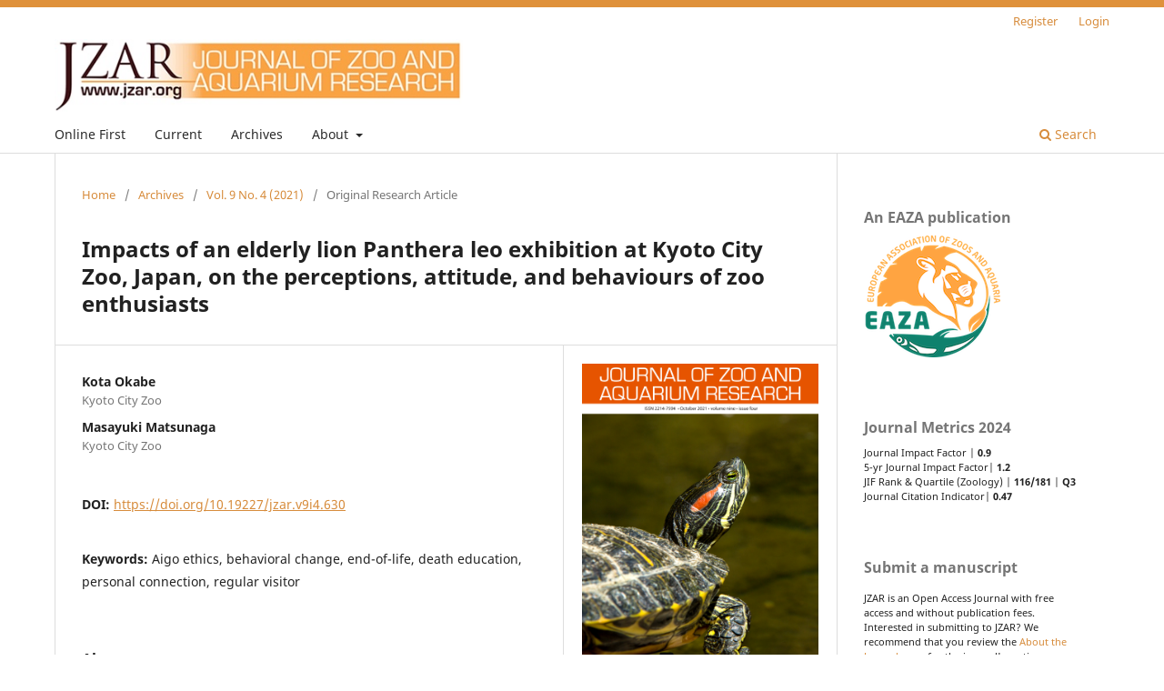

--- FILE ---
content_type: text/html; charset=utf-8
request_url: https://jzar.org/jzar/article/view/630?articlesBySimilarityPage=12
body_size: 8571
content:
<!DOCTYPE html>
<html lang="en-US" xml:lang="en-US">
<head>
	<meta charset="utf-8">
	<meta name="viewport" content="width=device-width, initial-scale=1.0">
	<title>
		Impacts of an elderly lion Panthera leo exhibition at Kyoto City Zoo, Japan, on the perceptions, attitude, and behaviours of zoo enthusiasts
							| Journal of Zoo and Aquarium Research
			</title>

	
<meta name="generator" content="Open Journal Systems 3.3.0.17">
<link rel="schema.DC" href="http://purl.org/dc/elements/1.1/" />
<meta name="DC.Creator.PersonalName" content="Kota Okabe"/>
<meta name="DC.Creator.PersonalName" content="Masayuki Matsunaga"/>
<meta name="DC.Date.created" scheme="ISO8601" content="2021-10-31"/>
<meta name="DC.Date.dateSubmitted" scheme="ISO8601" content="2021-07-06"/>
<meta name="DC.Date.issued" scheme="ISO8601" content="2021-10-31"/>
<meta name="DC.Date.modified" scheme="ISO8601" content="2021-11-20"/>
<meta name="DC.Description" xml:lang="en" content="The exhibition of elderly animals in Japanese zoos is likely to attract the attention of visitors due to the cultural concept of ‘Aigo’. Although it is important for visitors to form a personal connection with animals in order to promote visitors’ behavioural change, the impact of exhibiting elderly animals on zoo visitors is not clear. Therefore, this study surveyed zoo visitors about the exhibit of an elderly lion Panthera leo (25 years old, died of natural causes in January 2021) in the Kyoto City Zoo. In order to investigate the impacts of the end-of-life care and mourning of this animal on visitors, a questionnaire was distributed to visitors who participated in the memorial events held after the animal’s death. The questionnaire contained both closed-response items (gender, age, frequency, duration of zoo visits, experience with animal keeping and experience with bereavement) and open-ended questions (impressions about the exhibition and changes in lifestyle). Chi-square tests were used to associate behavioural changes and multiple-choice items, and text mining was used to analyse free text. The responses to the questionnaire (n=140) indicated that the respondents found the exhibit to be an opportunity for self-contemplation and reflection on life. There was a significant relationship between frequently visiting the zoo and reporting a change in behaviour. A small number of self-reports of behavioural attempts to become actively involved with the zoo and animals were described. These findings indicate that the exhibition of elderly animals and the death of an animal provide opportunities for zoo visitors to form a personal connection with animals, which is effective in promoting behaviour change. In order to capitalise on the interest of these visitors, it is important for zoos to proactively communicate messages such as conservation activities."/>
<meta name="DC.Format" scheme="IMT" content="application/pdf"/>
<meta name="DC.Identifier" content="630"/>
<meta name="DC.Identifier.pageNumber" content="266-272"/>
<meta name="DC.Identifier.DOI" content="10.19227/jzar.v9i4.630"/>
<meta name="DC.Identifier.URI" content="https://jzar.org/jzar/article/view/630"/>
<meta name="DC.Language" scheme="ISO639-1" content="en"/>
<meta name="DC.Rights" content="Copyright (c) 2021 Kota Okabe, Masayuki Matsunaga"/>
<meta name="DC.Rights" content=""/>
<meta name="DC.Source" content="Journal of Zoo and Aquarium Research"/>
<meta name="DC.Source.ISSN" content="2214-7594"/>
<meta name="DC.Source.Issue" content="4"/>
<meta name="DC.Source.Volume" content="9"/>
<meta name="DC.Source.URI" content="https://jzar.org/jzar"/>
<meta name="DC.Subject" xml:lang="en" content="Aigo ethics"/>
<meta name="DC.Subject" xml:lang="en" content="behavioral change"/>
<meta name="DC.Subject" xml:lang="en" content="end-of-life"/>
<meta name="DC.Subject" xml:lang="en" content="death education"/>
<meta name="DC.Subject" xml:lang="en" content="personal connection"/>
<meta name="DC.Subject" xml:lang="en" content=" regular visitor"/>
<meta name="DC.Title" content="Impacts of an elderly lion Panthera leo exhibition at Kyoto City Zoo, Japan, on the perceptions, attitude, and behaviours of zoo enthusiasts"/>
<meta name="DC.Type" content="Text.Serial.Journal"/>
<meta name="DC.Type.articleType" content="Original Research Article"/>
<meta name="gs_meta_revision" content="1.1"/>
<meta name="citation_journal_title" content="Journal of Zoo and Aquarium Research"/>
<meta name="citation_journal_abbrev" content="JZAR"/>
<meta name="citation_issn" content="2214-7594"/> 
<meta name="citation_author" content="Kota Okabe"/>
<meta name="citation_author_institution" content="Kyoto City Zoo"/>
<meta name="citation_author" content="Masayuki Matsunaga"/>
<meta name="citation_author_institution" content="Kyoto City Zoo"/>
<meta name="citation_title" content="Impacts of an elderly lion Panthera leo exhibition at Kyoto City Zoo, Japan, on the perceptions, attitude, and behaviours of zoo enthusiasts"/>
<meta name="citation_language" content="en"/>
<meta name="citation_date" content="2021/10/31"/>
<meta name="citation_volume" content="9"/>
<meta name="citation_issue" content="4"/>
<meta name="citation_firstpage" content="266"/>
<meta name="citation_lastpage" content="272"/>
<meta name="citation_doi" content="10.19227/jzar.v9i4.630"/>
<meta name="citation_abstract_html_url" content="https://jzar.org/jzar/article/view/630"/>
<meta name="citation_keywords" xml:lang="en" content="Aigo ethics"/>
<meta name="citation_keywords" xml:lang="en" content="behavioral change"/>
<meta name="citation_keywords" xml:lang="en" content="end-of-life"/>
<meta name="citation_keywords" xml:lang="en" content="death education"/>
<meta name="citation_keywords" xml:lang="en" content="personal connection"/>
<meta name="citation_keywords" xml:lang="en" content=" regular visitor"/>
<meta name="citation_pdf_url" content="https://jzar.org/jzar/article/download/630/387"/>
<link rel="alternate" type="application/atom+xml" href="https://jzar.org/jzar/gateway/plugin/AnnouncementFeedGatewayPlugin/atom">
<link rel="alternate" type="application/rdf+xml" href="https://jzar.org/jzar/gateway/plugin/AnnouncementFeedGatewayPlugin/rss">
<link rel="alternate" type="application/rss+xml" href="https://jzar.org/jzar/gateway/plugin/AnnouncementFeedGatewayPlugin/rss2">
	<link rel="stylesheet" href="https://jzar.org/jzar/$$$call$$$/page/page/css?name=stylesheet" type="text/css" /><link rel="stylesheet" href="https://jzar.org/jzar/$$$call$$$/page/page/css?name=font" type="text/css" /><link rel="stylesheet" href="https://jzar.org/lib/pkp/styles/fontawesome/fontawesome.css?v=3.3.0.17" type="text/css" /><link rel="stylesheet" href="https://jzar.org/plugins/generic/onlineFirst/css/onlineFirstMain.css?v=3.3.0.17" type="text/css" /><link rel="stylesheet" href="https://jzar.org/plugins/generic/onlineFirst/css/paginationStyle.css?v=3.3.0.17" type="text/css" /><link rel="stylesheet" href="https://jzar.org/public/journals/1/styleSheet.css?d=" type="text/css" />
</head>
<body class="pkp_page_article pkp_op_view has_site_logo" dir="ltr">

	<div class="pkp_structure_page">

				<header class="pkp_structure_head" id="headerNavigationContainer" role="banner">
						
 <nav class="cmp_skip_to_content" aria-label="Jump to content links">
	<a href="#pkp_content_main">Skip to main content</a>
	<a href="#siteNav">Skip to main navigation menu</a>
		<a href="#pkp_content_footer">Skip to site footer</a>
</nav>

			<div class="pkp_head_wrapper">

				<div class="pkp_site_name_wrapper">
					<button class="pkp_site_nav_toggle">
						<span>Open Menu</span>
					</button>
										<div class="pkp_site_name">
																<a href="						https://jzar.org/jzar/index
					" class="is_img">
							<img src="https://jzar.org/public/journals/1/pageHeaderLogoImage_en_US.jpg" width="500" height="89"  />
						</a>
										</div>
				</div>

				
				<nav class="pkp_site_nav_menu" aria-label="Site Navigation">
					<a id="siteNav"></a>
					<div class="pkp_navigation_primary_row">
						<div class="pkp_navigation_primary_wrapper">
																				<ul id="navigationPrimary" class="pkp_navigation_primary pkp_nav_list">
								<li class="">
				<a href="https://jzar.org/jzar">
					Online First
				</a>
							</li>
								<li class="">
				<a href="https://jzar.org/jzar/issue/current">
					Current
				</a>
							</li>
								<li class="">
				<a href="https://jzar.org/jzar/issue/archive">
					Archives
				</a>
							</li>
								<li class="">
				<a href="https://jzar.org/jzar/about">
					About
				</a>
									<ul>
																					<li class="">
									<a href="https://jzar.org/jzar/about">
										About the Journal
									</a>
								</li>
																												<li class="">
									<a href="https://jzar.org/jzar/about/submissions">
										Submissions
									</a>
								</li>
																												<li class="">
									<a href="https://jzar.org/jzar/about/editorialTeam">
										Editorial Team
									</a>
								</li>
																												<li class="">
									<a href="https://jzar.org/jzar/announcement">
										Announcements
									</a>
								</li>
																												<li class="">
									<a href="https://jzar.org/jzar/about/contact">
										Contact
									</a>
								</li>
																		</ul>
							</li>
			</ul>

				

																						<div class="pkp_navigation_search_wrapper">
									<a href="https://jzar.org/jzar/search" class="pkp_search pkp_search_desktop">
										<span class="fa fa-search" aria-hidden="true"></span>
										Search
									</a>
								</div>
													</div>
					</div>
					<div class="pkp_navigation_user_wrapper" id="navigationUserWrapper">
							<ul id="navigationUser" class="pkp_navigation_user pkp_nav_list">
								<li class="profile">
				<a href="https://jzar.org/jzar/user/register">
					Register
				</a>
							</li>
								<li class="profile">
				<a href="https://jzar.org/jzar/login">
					Login
				</a>
							</li>
										</ul>

					</div>
				</nav>
			</div><!-- .pkp_head_wrapper -->
		</header><!-- .pkp_structure_head -->

						<div class="pkp_structure_content has_sidebar">
			<div class="pkp_structure_main" role="main">
				<a id="pkp_content_main"></a>

<div class="page page_article">
			<nav class="cmp_breadcrumbs" role="navigation" aria-label="You are here:">
	<ol>
		<li>
			<a href="https://jzar.org/jzar/index">
				Home
			</a>
			<span class="separator">/</span>
		</li>
		<li>
			<a href="https://jzar.org/jzar/issue/archive">
				Archives
			</a>
			<span class="separator">/</span>
		</li>
					<li>
				<a href="https://jzar.org/jzar/issue/view/37">
					Vol. 9 No. 4 (2021)
				</a>
				<span class="separator">/</span>
			</li>
				<li class="current" aria-current="page">
			<span aria-current="page">
									Original Research Article
							</span>
		</li>
	</ol>
</nav>
	
		  	 <article class="obj_article_details">

		
	<h1 class="page_title">
		Impacts of an elderly lion Panthera leo exhibition at Kyoto City Zoo, Japan, on the perceptions, attitude, and behaviours of zoo enthusiasts
	</h1>

	
	<div class="row">
		<div class="main_entry">

							<section class="item authors">
					<h2 class="pkp_screen_reader">Authors</h2>
					<ul class="authors">
											<li>
							<span class="name">
								Kota Okabe
							</span>
															<span class="affiliation">
									Kyoto City Zoo
																	</span>
																				</li>
											<li>
							<span class="name">
								Masayuki Matsunaga
							</span>
															<span class="affiliation">
									Kyoto City Zoo
																	</span>
																				</li>
										</ul>
				</section>
			
																												<section class="item doi">
						<h2 class="label">
														DOI:
						</h2>
						<span class="value">
							<a href="https://doi.org/10.19227/jzar.v9i4.630">
								https://doi.org/10.19227/jzar.v9i4.630
							</a>
						</span>
					</section>
							
									<section class="item keywords">
				<h2 class="label">
										Keywords:
				</h2>
				<span class="value">
											Aigo ethics, 											behavioral change, 											end-of-life, 											death education, 											personal connection, 											 regular visitor									</span>
			</section>
			
										<section class="item abstract">
					<h2 class="label">Abstract</h2>
					<p>The exhibition of elderly animals in Japanese zoos is likely to attract the attention of visitors due to the cultural concept of ‘Aigo’. Although it is important for visitors to form a personal connection with animals in order to promote visitors’ behavioural change, the impact of exhibiting elderly animals on zoo visitors is not clear. Therefore, this study surveyed zoo visitors about the exhibit of an elderly lion Panthera leo (25 years old, died of natural causes in January 2021) in the Kyoto City Zoo. In order to investigate the impacts of the end-of-life care and mourning of this animal on visitors, a questionnaire was distributed to visitors who participated in the memorial events held after the animal’s death. The questionnaire contained both closed-response items (gender, age, frequency, duration of zoo visits, experience with animal keeping and experience with bereavement) and open-ended questions (impressions about the exhibition and changes in lifestyle). Chi-square tests were used to associate behavioural changes and multiple-choice items, and text mining was used to analyse free text. The responses to the questionnaire (n=140) indicated that the respondents found the exhibit to be an opportunity for self-contemplation and reflection on life. There was a significant relationship between frequently visiting the zoo and reporting a change in behaviour. A small number of self-reports of behavioural attempts to become actively involved with the zoo and animals were described. These findings indicate that the exhibition of elderly animals and the death of an animal provide opportunities for zoo visitors to form a personal connection with animals, which is effective in promoting behaviour change. In order to capitalise on the interest of these visitors, it is important for zoos to proactively communicate messages such as conservation activities.</p>
				</section>
			
			

																										
						
		</div><!-- .main_entry -->

		<div class="entry_details">

										<div class="item cover_image">
					<div class="sub_item">
													<a href="https://jzar.org/jzar/issue/view/37">
								<img src="https://jzar.org/public/journals/1/cover_issue_37_en_US.png" alt="">
							</a>
											</div>
				</div>
			
										<div class="item galleys">
					<h2 class="pkp_screen_reader">
						Downloads
					</h2>
					<ul class="value galleys_links">
													<li>
								
	
							

<a class="obj_galley_link pdf" href="https://jzar.org/jzar/article/view/630/387">

		
	PDF

	</a>
							</li>
											</ul>
				</div>
						
						<div class="item published">
				<section class="sub_item">
					<h2 class="label">
						Published
					</h2>
					<div class="value">
																			<span>31-10-2021</span>
																	</div>
				</section>
							</div>
			
										<div class="item citation">
					<section class="sub_item citation_display">
						<h2 class="label">
							How to Cite
						</h2>
						<div class="value">
							<div id="citationOutput" role="region" aria-live="polite">
								<div class="csl-bib-body">
  <div class="csl-entry">Okabe, K., &#38; Matsunaga, M. (2021). Impacts of an elderly lion Panthera leo exhibition at Kyoto City Zoo, Japan, on the perceptions, attitude, and behaviours of zoo enthusiasts. <i>Journal of Zoo and Aquarium Research</i>, <i>9</i>(4), 266–272. https://doi.org/10.19227/jzar.v9i4.630</div>
</div>
							</div>
							<div class="citation_formats">
								<button class="cmp_button citation_formats_button" aria-controls="cslCitationFormats" aria-expanded="false" data-csl-dropdown="true">
									More Citation Formats
								</button>
								<div id="cslCitationFormats" class="citation_formats_list" aria-hidden="true">
									<ul class="citation_formats_styles">
																					<li>
												<a
													aria-controls="citationOutput"
													href="https://jzar.org/jzar/citationstylelanguage/get/acm-sig-proceedings?submissionId=630&amp;publicationId=604"
													data-load-citation
													data-json-href="https://jzar.org/jzar/citationstylelanguage/get/acm-sig-proceedings?submissionId=630&amp;publicationId=604&amp;return=json"
												>
													ACM
												</a>
											</li>
																					<li>
												<a
													aria-controls="citationOutput"
													href="https://jzar.org/jzar/citationstylelanguage/get/acs-nano?submissionId=630&amp;publicationId=604"
													data-load-citation
													data-json-href="https://jzar.org/jzar/citationstylelanguage/get/acs-nano?submissionId=630&amp;publicationId=604&amp;return=json"
												>
													ACS
												</a>
											</li>
																					<li>
												<a
													aria-controls="citationOutput"
													href="https://jzar.org/jzar/citationstylelanguage/get/apa?submissionId=630&amp;publicationId=604"
													data-load-citation
													data-json-href="https://jzar.org/jzar/citationstylelanguage/get/apa?submissionId=630&amp;publicationId=604&amp;return=json"
												>
													APA
												</a>
											</li>
																					<li>
												<a
													aria-controls="citationOutput"
													href="https://jzar.org/jzar/citationstylelanguage/get/associacao-brasileira-de-normas-tecnicas?submissionId=630&amp;publicationId=604"
													data-load-citation
													data-json-href="https://jzar.org/jzar/citationstylelanguage/get/associacao-brasileira-de-normas-tecnicas?submissionId=630&amp;publicationId=604&amp;return=json"
												>
													ABNT
												</a>
											</li>
																					<li>
												<a
													aria-controls="citationOutput"
													href="https://jzar.org/jzar/citationstylelanguage/get/chicago-author-date?submissionId=630&amp;publicationId=604"
													data-load-citation
													data-json-href="https://jzar.org/jzar/citationstylelanguage/get/chicago-author-date?submissionId=630&amp;publicationId=604&amp;return=json"
												>
													Chicago
												</a>
											</li>
																					<li>
												<a
													aria-controls="citationOutput"
													href="https://jzar.org/jzar/citationstylelanguage/get/harvard-cite-them-right?submissionId=630&amp;publicationId=604"
													data-load-citation
													data-json-href="https://jzar.org/jzar/citationstylelanguage/get/harvard-cite-them-right?submissionId=630&amp;publicationId=604&amp;return=json"
												>
													Harvard
												</a>
											</li>
																					<li>
												<a
													aria-controls="citationOutput"
													href="https://jzar.org/jzar/citationstylelanguage/get/ieee?submissionId=630&amp;publicationId=604"
													data-load-citation
													data-json-href="https://jzar.org/jzar/citationstylelanguage/get/ieee?submissionId=630&amp;publicationId=604&amp;return=json"
												>
													IEEE
												</a>
											</li>
																					<li>
												<a
													aria-controls="citationOutput"
													href="https://jzar.org/jzar/citationstylelanguage/get/modern-language-association?submissionId=630&amp;publicationId=604"
													data-load-citation
													data-json-href="https://jzar.org/jzar/citationstylelanguage/get/modern-language-association?submissionId=630&amp;publicationId=604&amp;return=json"
												>
													MLA
												</a>
											</li>
																					<li>
												<a
													aria-controls="citationOutput"
													href="https://jzar.org/jzar/citationstylelanguage/get/turabian-fullnote-bibliography?submissionId=630&amp;publicationId=604"
													data-load-citation
													data-json-href="https://jzar.org/jzar/citationstylelanguage/get/turabian-fullnote-bibliography?submissionId=630&amp;publicationId=604&amp;return=json"
												>
													Turabian
												</a>
											</li>
																					<li>
												<a
													aria-controls="citationOutput"
													href="https://jzar.org/jzar/citationstylelanguage/get/vancouver?submissionId=630&amp;publicationId=604"
													data-load-citation
													data-json-href="https://jzar.org/jzar/citationstylelanguage/get/vancouver?submissionId=630&amp;publicationId=604&amp;return=json"
												>
													Vancouver
												</a>
											</li>
																			</ul>
																			<div class="label">
											Download Citation
										</div>
										<ul class="citation_formats_styles">
																							<li>
													<a href="https://jzar.org/jzar/citationstylelanguage/download/ris?submissionId=630&amp;publicationId=604">
														<span class="fa fa-download"></span>
														Endnote/Zotero/Mendeley (RIS)
													</a>
												</li>
																							<li>
													<a href="https://jzar.org/jzar/citationstylelanguage/download/bibtex?submissionId=630&amp;publicationId=604">
														<span class="fa fa-download"></span>
														BibTeX
													</a>
												</li>
																					</ul>
																	</div>
							</div>
						</div>
					</section>
				</div>
			
										<div class="item issue">

											<section class="sub_item">
							<h2 class="label">
								Issue
							</h2>
							<div class="value">
								<a class="title" href="https://jzar.org/jzar/issue/view/37">
									Vol. 9 No. 4 (2021)
								</a>
							</div>
						</section>
					
											<section class="sub_item">
							<h2 class="label">
								Section
							</h2>
							<div class="value">
								Original Research Article
							</div>
						</section>
					
									</div>
			
															
										<div class="item copyright">
					<h2 class="label">
						License
					</h2>
										<p><sup><span lang="EN-US">JZAR fulfils the DOAJ definition of open access and provides </span>free and open access <span lang="EN-US">to t</span>he full text of all content without delay under <span lang="EN-US">a</span> <a href="http://creativecommons.org/licenses/by/3.0/" target="_new">Creative Commons</a> licence. The copyright holder of JZAR publications grants usage rights to th<span lang="EN-US">i</span>rd parties, allowing for immediate free access to the work and permitting any user to read, download, copy, distribute, print, search, or link to the full texts of articles.</sup></p>
				</div>
			
			<div class="item addthis">
	<div class="value">
		<!-- AddThis Button BEGIN -->
		 			<div class="addthis_toolbox addthis_default_style ">
			<a class="addthis_button_preferred_1"></a>
			<a class="addthis_button_preferred_2"></a>
			<a class="addthis_button_preferred_3"></a>
			<a class="addthis_button_preferred_4"></a>
			<a class="addthis_button_compact"></a>
			<a class="addthis_counter addthis_bubble_style"></a>
			</div>
			<script type="text/javascript" src="//s7.addthis.com/js/250/addthis_widget.js#pubid=ra-623b4a7957574d26"></script>
				<!-- AddThis Button END -->
	</div>
</div>


		</div><!-- .entry_details -->
	</div><!-- .row -->

</article>

	<div id="articlesBySameAuthorList">
						<h3>Most read articles by the same author(s)</h3>

			<ul>
																													<li>
													Kota Okabe,
													Hiroki Fukuizumi,
													Ayumi Kawamura,
													Masayuki Matsunaga,
													Chihiro Kase,
													Katsuji Uetake,
												<a href="https://jzar.org/jzar/article/view/669">
							Giraffes like it hot? Research on giraffe drinking behaviour in response to warm water supply in a cold environment
						</a>,
						<a href="https://jzar.org/jzar/issue/view/41">
							Journal of Zoo and Aquarium Research: Vol. 10 No. 4 (2022)
						</a>
					</li>
																													<li>
													Yumi Yamanashi,
													Masayuki Matsunaga,
													Kanae Shimada,
													Ryuichiro Kado,
													Masayuki Tanaka,
												<a href="https://jzar.org/jzar/article/view/235">
							Introducing tool-based feeders to zoo-housed chimpanzees as a cognitive challenge: spontaneous acquisition of new types of tool use and effects on behaviours and use of space
						</a>,
						<a href="https://jzar.org/jzar/issue/view/15">
							Journal of Zoo and Aquarium Research: Vol. 4 No. 3 (2016)
						</a>
					</li>
																													<li>
													Kota OKABE,
													Ayumi Kawamura,
													Katsuji Uetake,
													Chihiro Kase,
												<a href="https://jzar.org/jzar/article/view/755">
							Enhancing Japanese visitors’ interest in livestock welfare through zoo carcass feeding activities
						</a>,
						<a href="https://jzar.org/jzar/issue/view/47">
							Journal of Zoo and Aquarium Research: Vol. 12 No. 2 (2024)
						</a>
					</li>
																													<li>
													Miho Saito,
													Masayuki Matsunaga,
													Hiroki Fukuizumi,
													Masayuki Nakamichi,
												<a href="https://jzar.org/jzar/article/view/809">
							Effects of nocturnal outdoor enclosure access on space use and sleep-related behaviour in captive giraffes
						</a>,
						<a href="https://jzar.org/jzar/issue/view/48">
							Journal of Zoo and Aquarium Research: Vol. 12 No. 3 (2024)
						</a>
					</li>
																													<li>
													Kota Okabe,
													Ayumi Kawamura,
													Masayuki Matsunaga,
												<a href="https://jzar.org/jzar/article/view/701">
							Do social media users’ interactions with the elderly Tsushima leopard cat at Kyoto City Zoo translate into changes in conservation behaviour?
						</a>,
						<a href="https://jzar.org/jzar/issue/view/46">
							Journal of Zoo and Aquarium Research: Vol. 12 No. 1 (2024)
						</a>
					</li>
							</ul>
			<div id="articlesBySameAuthorPages">
				
			</div>
			</div>
<div id="articlesBySimilarityList">
				<h3>
			<a name="articlesBySimilarity">Similar Articles</a>
		</h3>
		<ul>

											
				<li>
											Cristian Segura-Cortijos,
											Edward Bell,
											Andrew  Routh,
											Ana  Muniesa del Campo,
											Rowena  Killick,
											Aimee  Drane,
											Alberto  Rodriguez Barbon,
										<a href="https://jzar.org/jzar/article/view/562">
						Mortality and morbidity in captive Livingstone’s fruit bats Pteropus livingstonii
					</a>
					,
					<a href="https://jzar.org/jzar/issue/view/40">
						Journal of Zoo and Aquarium Research: Vol. 10 No. 3 (2022)
					</a>
									</li>
											
				<li>
											Becky L. Thomasson,
											Dr Simone D. Vitali,
										<a href="https://jzar.org/jzar/article/view/557">
						A debilitating digestive condition in captive red panda Ailurus fulgens with animal welfare implications for the global population
					</a>
					,
					<a href="https://jzar.org/jzar/issue/view/39">
						Journal of Zoo and Aquarium Research: Vol. 10 No. 2 (2022)
					</a>
									</li>
											
				<li>
											Giovanni Quintavalle Pastorino,
											James Edward Brereton,
											Francesca Drago,
											Eleonora Confalonieri,
											Richard Preziosi,
										<a href="https://jzar.org/jzar/article/view/548">
						Investigating the effect of social grouping on the behaviour of captive leopards
					</a>
					,
					<a href="https://jzar.org/jzar/issue/view/35">
						Journal of Zoo and Aquarium Research: Vol. 9 No. 2 (2021)
					</a>
									</li>
											
				<li>
											Jesse G. Leinwand,
											Jill A. Moyse,
											Lydia M. Hopper,
											Maureen Leahy,
											Stephen R Ross,
										<a href="https://jzar.org/jzar/article/view/544">
						The Use of biofloors in great ape zoo exhibits
					</a>
					,
					<a href="https://jzar.org/jzar/issue/view/34">
						Journal of Zoo and Aquarium Research: Vol. 9 No. 1 (2021)
					</a>
									</li>
											
				<li>
											Ethan R. Tolman,
											Spencer Shumway,
											Liam Williams,
											Jamie Jensen,
										<a href="https://jzar.org/jzar/article/view/542">
						Testing the Effect of Aquarium-Based Learning on Patron Acceptance of Evolutionary Theory
					</a>
					,
					<a href="https://jzar.org/jzar/issue/view/35">
						Journal of Zoo and Aquarium Research: Vol. 9 No. 2 (2021)
					</a>
									</li>
											
				<li>
											Alexis Hart,
											Zac Reynolds,
											Sandra Troxell-Smith,
										<a href="https://jzar.org/jzar/article/view/536">
						Using individual-specific conditioning to reduce stereotypic behaviours: A study on smooth dogfish Mustelus canis in captivity
					</a>
					,
					<a href="https://jzar.org/jzar/issue/view/36">
						Journal of Zoo and Aquarium Research: Vol. 9 No. 3 (2021)
					</a>
									</li>
											
				<li>
											Phillipa Dobbs,
											Matyas Liptovszky,
											Sophie Moittie,
										<a href="https://jzar.org/jzar/article/view/535">
						Dietary management of hypercholesterolemia in a bachelor group of zoo-housed Slender-tailed meerkats (Suricata suricatta)
					</a>
					,
					<a href="https://jzar.org/jzar/issue/view/33">
						Journal of Zoo and Aquarium Research: Vol. 8 No. 4 (2020)
					</a>
									</li>
											
				<li>
											Johan  Baechli,
											Laura Marisa Bellis,
											María Constanza García Capocasa,
											Juan Manuel Busso,
										<a href="https://jzar.org/jzar/article/view/531">
						Activity budget of zoo-housed Dolichotis patagonum mates
					</a>
					,
					<a href="https://jzar.org/jzar/issue/view/34">
						Journal of Zoo and Aquarium Research: Vol. 9 No. 1 (2021)
					</a>
									</li>
											
				<li>
											Eduardo Fernandez,
											Emma Harvey,
										<a href="https://jzar.org/jzar/article/view/526">
						Enclosure Use as a Measure of Behavioral Welfare in Zoo-Housed African Wild Dogs (Lycaon pictus)
					</a>
					,
					<a href="https://jzar.org/jzar/issue/view/35">
						Journal of Zoo and Aquarium Research: Vol. 9 No. 2 (2021)
					</a>
									</li>
											
				<li>
											Annais Carbajal,
											Oriol Tallo-Parra,
											Maria Sabes-Alsina,
											Laura Monclus,
											Maria Dolores Carbonell,
											Cati Gerique,
											Miguel Casares,
											Manel Lopez-Bejar,
										<a href="https://jzar.org/jzar/article/view/349">
						Effect of deslorelin implants on the testicular function in male ring-tailed lemurs  (Lemur catta)
					</a>
					,
					<a href="https://jzar.org/jzar/issue/view/23">
						Journal of Zoo and Aquarium Research: Vol. 6 No. 2 (2018)
					</a>
									</li>
					</ul>
		<p id="articlesBySimilarityPages">
			<a href="https://jzar.org/jzar/article/view/630?articlesBySimilarityPage=1#articlesBySimilarity">&lt;&lt;</a>&nbsp;<a href="https://jzar.org/jzar/article/view/630?articlesBySimilarityPage=11#articlesBySimilarity">&lt;</a>&nbsp;<a href="https://jzar.org/jzar/article/view/630?articlesBySimilarityPage=5#articlesBySimilarity">5</a>&nbsp;<a href="https://jzar.org/jzar/article/view/630?articlesBySimilarityPage=6#articlesBySimilarity">6</a>&nbsp;<a href="https://jzar.org/jzar/article/view/630?articlesBySimilarityPage=7#articlesBySimilarity">7</a>&nbsp;<a href="https://jzar.org/jzar/article/view/630?articlesBySimilarityPage=8#articlesBySimilarity">8</a>&nbsp;<a href="https://jzar.org/jzar/article/view/630?articlesBySimilarityPage=9#articlesBySimilarity">9</a>&nbsp;<a href="https://jzar.org/jzar/article/view/630?articlesBySimilarityPage=10#articlesBySimilarity">10</a>&nbsp;<a href="https://jzar.org/jzar/article/view/630?articlesBySimilarityPage=11#articlesBySimilarity">11</a>&nbsp;<strong>12</strong>&nbsp;<a href="https://jzar.org/jzar/article/view/630?articlesBySimilarityPage=13#articlesBySimilarity">13</a>&nbsp;<a href="https://jzar.org/jzar/article/view/630?articlesBySimilarityPage=14#articlesBySimilarity">14</a>&nbsp;<a href="https://jzar.org/jzar/article/view/630?articlesBySimilarityPage=13#articlesBySimilarity">&gt;</a>&nbsp;<a href="https://jzar.org/jzar/article/view/630?articlesBySimilarityPage=14#articlesBySimilarity">&gt;&gt;</a>&nbsp;
		</p>
		<p id="articlesBySimilaritySearch">
						You may also <a href="https://jzar.org/jzar/search/search?query=aigo%20ethics%20behavioral%20change%20end%20life%20death%20education%20personal%20connection%20regular%20visitor">start an advanced similarity search</a> for this article.
		</p>
	</div>


</div><!-- .page -->

	</div><!-- pkp_structure_main -->

									<div class="pkp_structure_sidebar left" role="complementary" aria-label="Sidebar">
				<div class="pkp_block block_custom" id="customblock-eaza">
	<h2 class="title">An EAZA publication</h2>
	<div class="content">
		<p><a href="http://www.eaza.net"><img src="https://jzar.org/public/site/images/zpereboom/eaza-logo-colour-large-transparent-528655a350ae0b83783cac728018a959.png" alt="" width="150" height="134"></a></p>
	</div>
</div>
<div class="pkp_block block_custom" id="customblock-impact-factor-of-jzar">
	<h2 class="title">Journal Metrics 2024</h2>
	<div class="content">
		<p style="line-height: 16px; font-size: 8pt;">Journal Impact Factor | <strong>0.9</strong><br>5-yr Journal Impact Factor| <strong>1.2</strong><br>JIF Rank &amp; Quartile (Zoology) | <strong>116/181</strong> | <strong>Q3</strong><br>Journal Citation Indicator| <strong>0.47</strong></p>
	</div>
</div>
<div class="pkp_block block_custom" id="customblock-submission">
	<h2 class="title pkp_screen_reader">submission</h2>
	<div class="content">
		<p style="color: rgba(0, 0, 0, 0.54); line-height: 20px; font-size: 16px; font-weight: bold;">Submit&nbsp;a manuscript</p>
<p style="line-height: 16px; font-size: 8pt;">JZAR is an Open Access Journal with free access and without publication fees. Interested in submitting to JZAR? We recommend that you review the <a href="http://www.jzar.org/jzar/about">About the Journal</a>&nbsp;page for the journal's section policies, as well as the <a href="http://www.jzar.org/jzar/about/submissions">Author Guidelines</a>. Authors will need to <a href="http://www.jzar.org/index.php/jzar/user/register">register</a>&nbsp;with the journal prior to submitting or, if already registered, can simply <a href="http://www.jzar.org/jzar/login">log in</a>&nbsp;and begin the five-step process.</p>
	</div>
</div>
<div class="pkp_block block_custom" id="customblock-editor">
	<h2 class="title pkp_screen_reader">editor</h2>
	<div class="content">
		<p style="color: rgba(0, 0, 0, 0.54); line-height: 20px; font-size: 16px; font-weight: bold;">Contact</p>
<p style="line-height: 16px; font-size: 8pt;">Contact the&nbsp;<a href="http://www.jzar.org/jzar/about/contact">Managing Editor</a> or the&nbsp;<a href="http://www.jzar.org/jzar/about/contact">Journal Support Contact</a>&nbsp;for any questions related to JZAR.</p>
	</div>
</div>
<div class="pkp_block block_custom" id="customblock-follow-us-on">
	<h2 class="title">Follow us on</h2>
	<div class="content">
		<p><a href="https://www.facebook.com/Journal-of-Zoo-Aquarium-Research-110846114728060" target="_blank" rel="noopener"><img src="https://www.jzar.org/public/site/images/zpereboom/screenshot-2022-03-29-at-21.14.54-7c204de075d0dff307b8d48ff1a12e9e.png" alt="" width="40" height="40"></a> <a href="https://mobile.twitter.com/jzar_eaza" target="_blank" rel="noopener"><img src="https://www.jzar.org/public/site/images/zpereboom/screenshot-2022-03-29-at-21.15.11-40fef660218e7ad03121a65998ec1d15.png" alt="" width="40" height="40"> </a><a title="https://uk.linkedin.com/in/journal-of-zoo-and-aquarium-research-jzar-473446222" href="https://www.instagram.com/journalzooaquariumresearch/" target="_blank" rel="noopener"><img src="https://www.jzar.org/public/site/images/zpereboom/screenshot-2022-03-29-at-21.22.13.png" alt="" width="40" height="40"></a><a href="https://uk.linkedin.com/in/journal-of-zoo-and-aquarium-research-jzar-473446222" target="_blank" rel="noopener"><img src="https://www.jzar.org/public/site/images/zpereboom/icons8-linkedin-48.png" alt="" width="40" height="40"></a></p>
<p>&nbsp;</p>
<p>&nbsp;</p>
	</div>
</div>
<div class="pkp_block block_custom" id="customblock-jzar-sponsors">
	<h2 class="title">JZAR Sponsors</h2>
	<div class="content">
		<p><img src="https://jzar.org/public/site/images/zpereboom/logo-zoo-zrich-75b29b95cd1e62c30259de0d7b6bce32.jpg" alt="" width="160" height="71"><img src="https://www.jzar.org/public/site/images/zpereboom/zoo-2fed5d883c211cf57a346a9dd2b178e4.jpg" alt="" width="160" height="69"><img src="https://www.jzar.org/public/site/images/zpereboom/sparsholt-00cd04985b1ec606afdc3c74a964ca20.png" alt="" width="176" height="53"><img src="https://www.jzar.org/public/site/images/rvandermeer/chester-logo-d99ce249dd5856cd208456bfe949f50d.png" alt="" width="171" height="78"></p>
	</div>
</div>

			</div><!-- pkp_sidebar.left -->
			</div><!-- pkp_structure_content -->

<div class="pkp_structure_footer_wrapper" role="contentinfo">
	<a id="pkp_content_footer"></a>

	<div class="pkp_structure_footer">

					<div class="pkp_footer_content">
				<p style="font-size: 8pt;"><a href="http://www.eaza.net/" target="_blank" rel="noopener">European Association of Zoos and Aquaria</a>                  The Journal of Zoo and Aquarium Research                    ISSN 2214-7594 </p>
			</div>
		
		<div class="pkp_brand_footer" role="complementary">
			<a href="https://jzar.org/jzar/about/aboutThisPublishingSystem">
				<img alt="More information about the publishing system, Platform and Workflow by OJS/PKP." src="https://jzar.org/templates/images/ojs_brand.png">
			</a>
		</div>
	</div>
</div><!-- pkp_structure_footer_wrapper -->

</div><!-- pkp_structure_page -->

<script src="https://jzar.org/lib/pkp/lib/vendor/components/jquery/jquery.min.js?v=3.3.0.17" type="text/javascript"></script><script src="https://jzar.org/lib/pkp/lib/vendor/components/jqueryui/jquery-ui.min.js?v=3.3.0.17" type="text/javascript"></script><script src="https://jzar.org/plugins/themes/default/js/lib/popper/popper.js?v=3.3.0.17" type="text/javascript"></script><script src="https://jzar.org/plugins/themes/default/js/lib/bootstrap/util.js?v=3.3.0.17" type="text/javascript"></script><script src="https://jzar.org/plugins/themes/default/js/lib/bootstrap/dropdown.js?v=3.3.0.17" type="text/javascript"></script><script src="https://jzar.org/plugins/themes/default/js/main.js?v=3.3.0.17" type="text/javascript"></script><script src="https://jzar.org/plugins/generic/citationStyleLanguage/js/articleCitation.js?v=3.3.0.17" type="text/javascript"></script>


</body>
</html>


--- FILE ---
content_type: text/css
request_url: https://jzar.org/plugins/generic/onlineFirst/css/onlineFirstMain.css?v=3.3.0.17
body_size: 960
content:
.online_first .headingTitle {
    padding-bottom: 30px;
}
.online_first .page-header{
	margin-top: 0px;
	font-weight: 500;
	font-size: 24px !important;
    border-bottom: 1px solid #eee;
}
.online_first .label {
    font-size: 20px;
    color: #4b4b4b;
    padding: 0px 0px 5px 0px;
    display: inline-block;
    margin-bottom: 10px;
}
.online_first .galleys_links {
    padding-left: 0;
}
.online_first .obj_galley_link {
    border: 1px solid #3C90D5;
    color: #fff !important;
    background: #3C90D5 !important;
    padding: 3px 10px;
    border-radius: 4px;
    font-weight: bold;
}
/*---*/
.cmp_notification {
    display: block;
    width: 100%;
    padding: 1.43rem;
    margin-bottom: 2.857rem;
    background: #ddd;
    border-left: .357rem solid #006798;
    line-height: 1.43rem;
}
.obj_article_details.online_first .row {
    margin-left: -2.143rem;
    margin-right: -2.143rem;
	border-bottom: 1px solid #ddd;
	margin-top: 2.143rem;

}

.row::before, .row::after {
    content: " ";
    display: table;
}
.obj_article_details .main_entry {
    width: 560px;
}
.obj_article_details .main_entry {
    float: left;
    border-right: 1px solid #ddd;
}
.obj_article_details .item {
    padding: 2.143rem;
}
.obj_article_details .authors{
	margin: 0;
	list-style: none;
}
.obj_article_details .authors li {
    margin-bottom: .714rem;
}
.obj_article_details .authors .name {
    font-weight: bold;
    display: block;
}
.obj_article_details .authors .orcid {
    display: block;
    line-height: 1.43rem;
}
.obj_article_details .authors .orcid a {
    vertical-align: middle;
}
.obj_article_details .main_entry .item .label {
    margin: 0 0 1.43rem;
    font-family: "Noto Sans",-apple-system,BlinkMacSystemFont,"Segoe UI","Roboto","Oxygen-Sans","Ubuntu","Cantarell","Helvetica Neue",sans-serif;
    font-weight: 700;
}

.obj_article_details .entry_details {
    float: left;
    width: 300px;
    margin: 0 0 0 -1px;
    border-top: none;
    border-left: 1px solid #ddd;
}
.obj_article_details .entry_details .item {
    margin-right: -1px;
    border-bottom: 1px solid #ddd;
}
.obj_article_details .entry_details .item {
    padding: 1.43rem;
    word-wrap: break-word;
}
.obj_article_details .galleys_links li {
    display: inline-block;
}
.cmp_button_wire, .obj_galley_link {
    display: inline-block;
    padding: 0 1em;
    border-radius: 3px;
    line-height: calc(2.143rem - 2px);
    text-decoration: none;
}

.online_first_issue_toc.obj_issue_toc .section > h2 {
    display: inline-block;
    position: relative;
    margin-bottom: 20px;
    line-height: 2.143rem;
    color: #000;
    font-weight: bold;
    width: 50%;
    text-align: left;
    background: #dedede;
    padding: 5px;
    border-left: 4px solid #5a5a5a;
    border-right: 4px solid #5a5a5a;
    border-radius: 5px;
    margin-top: -6px;
    left: 0;
    font-size: 21px;
}
.online_first_issue_toc .obj_article_summary {
    border-left: 3px solid #5a5a5a;
    padding: 5px;
    padding-left: 22px;
    box-shadow: 1px 2px 3px 2px #f0f0f0;
}
.online_first_issue_toc .obj_article_summary > h2.title {
    background: none;
    font-size: 15px;
    padding: 10px 0px;
    margin: 5px 0px;
    text-align: left;
}

.online_first_issue_toc .section{
    /*border-top: 1px solid #ddd;*/
    border-top: none;
    margin-top: 17px !important;
}